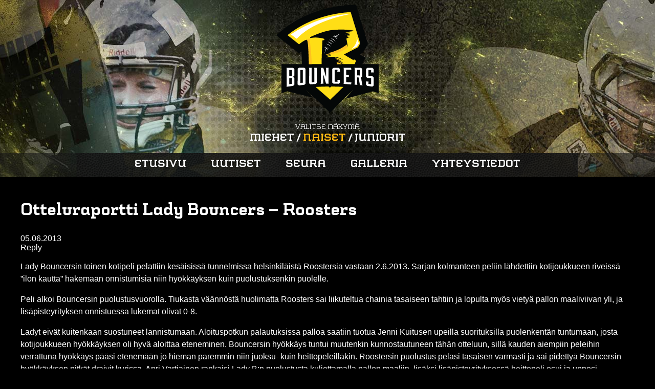

--- FILE ---
content_type: text/html; charset=UTF-8
request_url: http://www.bouncers.fi/tag/roosters/
body_size: 27303
content:
<!DOCTYPE html>
<!--[if IE 6]>
<html id="ie6" lang="fi">
<![endif]-->
<!--[if IE 7]>
<html id="ie7" lang="fi">
<![endif]-->
<!--[if IE 8]>
<html id="ie8" lang="fi">
<![endif]-->
<!--[if !(IE 6) | !(IE 7) | !(IE 8)  ]><!-->
<html lang="fi">
<!--<![endif]-->
<head>
<meta charset="UTF-8" />
<meta name="viewport" content="width=1024" />
<title>Roosters | Bouncers</title>
<link rel="stylesheet" type="text/css" media="all" href="http://www.bouncers.fi/wp-content/themes/bouncers/css/normalize.css" />
<link rel="stylesheet" type="text/css" media="all" href="http://www.bouncers.fi/wp-content/themes/bouncers/css/fonts.css" />
<link rel="stylesheet" type="text/css" media="all" href="http://www.bouncers.fi/wp-content/themes/bouncers/style.css" />
<link rel="pingback" href="http://www.bouncers.fi/xmlrpc.php" />
<!--[if lt IE 9]>
<script src="http://html5shim.googlecode.com/svn/trunk/html5.js" type="text/javascript"></script>
<![endif]-->
<style type="text/css">			.heateorSssInstagramBackground{background:radial-gradient(circle at 30% 107%,#fdf497 0,#fdf497 5%,#fd5949 45%,#d6249f 60%,#285aeb 90%)}
											.heateor_sss_horizontal_sharing .heateorSssSharing,.heateor_sss_standard_follow_icons_container .heateorSssSharing{
							color: #fff;
						border-width: 0px;
			border-style: solid;
			border-color: transparent;
		}
				.heateor_sss_horizontal_sharing .heateorSssTCBackground{
			color:#666;
		}
				.heateor_sss_horizontal_sharing .heateorSssSharing:hover,.heateor_sss_standard_follow_icons_container .heateorSssSharing:hover{
						border-color: transparent;
		}
		.heateor_sss_vertical_sharing .heateorSssSharing,.heateor_sss_floating_follow_icons_container .heateorSssSharing{
							color: #fff;
						border-width: 0px;
			border-style: solid;
			border-color: transparent;
		}
				.heateor_sss_vertical_sharing .heateorSssTCBackground{
			color:#666;
		}
				.heateor_sss_vertical_sharing .heateorSssSharing:hover,.heateor_sss_floating_follow_icons_container .heateorSssSharing:hover{
						border-color: transparent;
		}
		
		@media screen and (max-width:783px) {.heateor_sss_vertical_sharing{display:none!important}}@media screen and (max-width:783px) {.heateor_sss_floating_follow_icons_container{display:none!important}}</style><meta name='robots' content='max-image-preview:large' />
<link rel='dns-prefetch' href='//ajax.googleapis.com' />
<link rel='dns-prefetch' href='//s.w.org' />
<link rel="alternate" type="application/rss+xml" title="Bouncers &raquo; Roosters avainsanan RSS-syöte" href="http://www.bouncers.fi/tag/roosters/feed/" />
		<script type="text/javascript">
			window._wpemojiSettings = {"baseUrl":"https:\/\/s.w.org\/images\/core\/emoji\/13.0.1\/72x72\/","ext":".png","svgUrl":"https:\/\/s.w.org\/images\/core\/emoji\/13.0.1\/svg\/","svgExt":".svg","source":{"concatemoji":"http:\/\/www.bouncers.fi\/wp-includes\/js\/wp-emoji-release.min.js?ver=5.7.14"}};
			!function(e,a,t){var n,r,o,i=a.createElement("canvas"),p=i.getContext&&i.getContext("2d");function s(e,t){var a=String.fromCharCode;p.clearRect(0,0,i.width,i.height),p.fillText(a.apply(this,e),0,0);e=i.toDataURL();return p.clearRect(0,0,i.width,i.height),p.fillText(a.apply(this,t),0,0),e===i.toDataURL()}function c(e){var t=a.createElement("script");t.src=e,t.defer=t.type="text/javascript",a.getElementsByTagName("head")[0].appendChild(t)}for(o=Array("flag","emoji"),t.supports={everything:!0,everythingExceptFlag:!0},r=0;r<o.length;r++)t.supports[o[r]]=function(e){if(!p||!p.fillText)return!1;switch(p.textBaseline="top",p.font="600 32px Arial",e){case"flag":return s([127987,65039,8205,9895,65039],[127987,65039,8203,9895,65039])?!1:!s([55356,56826,55356,56819],[55356,56826,8203,55356,56819])&&!s([55356,57332,56128,56423,56128,56418,56128,56421,56128,56430,56128,56423,56128,56447],[55356,57332,8203,56128,56423,8203,56128,56418,8203,56128,56421,8203,56128,56430,8203,56128,56423,8203,56128,56447]);case"emoji":return!s([55357,56424,8205,55356,57212],[55357,56424,8203,55356,57212])}return!1}(o[r]),t.supports.everything=t.supports.everything&&t.supports[o[r]],"flag"!==o[r]&&(t.supports.everythingExceptFlag=t.supports.everythingExceptFlag&&t.supports[o[r]]);t.supports.everythingExceptFlag=t.supports.everythingExceptFlag&&!t.supports.flag,t.DOMReady=!1,t.readyCallback=function(){t.DOMReady=!0},t.supports.everything||(n=function(){t.readyCallback()},a.addEventListener?(a.addEventListener("DOMContentLoaded",n,!1),e.addEventListener("load",n,!1)):(e.attachEvent("onload",n),a.attachEvent("onreadystatechange",function(){"complete"===a.readyState&&t.readyCallback()})),(n=t.source||{}).concatemoji?c(n.concatemoji):n.wpemoji&&n.twemoji&&(c(n.twemoji),c(n.wpemoji)))}(window,document,window._wpemojiSettings);
		</script>
		<style type="text/css">
img.wp-smiley,
img.emoji {
	display: inline !important;
	border: none !important;
	box-shadow: none !important;
	height: 1em !important;
	width: 1em !important;
	margin: 0 .07em !important;
	vertical-align: -0.1em !important;
	background: none !important;
	padding: 0 !important;
}
</style>
	<link rel='stylesheet' id='wp-block-library-css'  href='http://www.bouncers.fi/wp-includes/css/dist/block-library/style.min.css?ver=1.0' type='text/css' media='all' />
<link rel='stylesheet' id='foogallery-core-css'  href='http://www.bouncers.fi/wp-content/plugins/foogallery/extensions/default-templates/shared/css/foogallery.min.css?ver=1.0' type='text/css' media='all' />
<link rel='stylesheet' id='foobox-free-min-css'  href='http://www.bouncers.fi/wp-content/plugins/foobox-image-lightbox/free/css/foobox.free.min.css?ver=1.0' type='text/css' media='all' />
<link rel='stylesheet' id='heateor_sss_frontend_css-css'  href='http://www.bouncers.fi/wp-content/plugins/sassy-social-share/public/css/sassy-social-share-public.css?ver=1.0' type='text/css' media='all' />
<link rel='stylesheet' id='heateor_sss_sharing_default_svg-css'  href='http://www.bouncers.fi/wp-content/plugins/sassy-social-share/admin/css/sassy-social-share-svg.css?ver=1.0' type='text/css' media='all' />
<script type='text/javascript' src='https://ajax.googleapis.com/ajax/libs/jquery/1.7.1/jquery.min.js?ver=5.7.14' id='jquery-js'></script>
<script type='text/javascript' id='foobox-free-min-js-before'>
/* Run FooBox FREE (v2.7.16) */
var FOOBOX = window.FOOBOX = {
	ready: true,
	disableOthers: false,
	o: {wordpress: { enabled: true }, countMessage:'image %index of %total', excludes:'.fbx-link,.nofoobox,.nolightbox,a[href*="pinterest.com/pin/create/button/"]', affiliate : { enabled: false }},
	selectors: [
		".foogallery-container.foogallery-lightbox-foobox", ".foogallery-container.foogallery-lightbox-foobox-free", ".gallery", ".wp-block-gallery", ".wp-caption", ".wp-block-image", "a:has(img[class*=wp-image-])", ".post a:has(img[class*=wp-image-])", ".foobox"
	],
	pre: function( $ ){
		// Custom JavaScript (Pre)
		
	},
	post: function( $ ){
		// Custom JavaScript (Post)
		
		// Custom Captions Code
		
	},
	custom: function( $ ){
		// Custom Extra JS
		
	}
};
</script>
<script type='text/javascript' src='http://www.bouncers.fi/wp-content/plugins/foobox-image-lightbox/free/js/foobox.free.min.js?ver=2.7.16' id='foobox-free-min-js'></script>
<link rel="https://api.w.org/" href="http://www.bouncers.fi/wp-json/" /><link rel="alternate" type="application/json" href="http://www.bouncers.fi/wp-json/wp/v2/tags/20" /><link rel="EditURI" type="application/rsd+xml" title="RSD" href="http://www.bouncers.fi/xmlrpc.php?rsd" />
<link rel="wlwmanifest" type="application/wlwmanifest+xml" href="http://www.bouncers.fi/wp-includes/wlwmanifest.xml" /> 
<meta name="generator" content="WordPress 5.7.14" />

  <script type="text/javascript" src="http://www.bouncers.fi/wp-content/themes/bouncers/js/jquery.cycle2.min.js"></script>
  <script type="text/javascript" src="http://www.bouncers.fi/wp-content/themes/bouncers/js/jquery.cycle2.carousel.min.js"></script>

</head>

<body  class="naiset-page">
<div id="fb-root"></div>
<script>(function(d, s, id) {
  var js, fjs = d.getElementsByTagName(s)[0];
  if (d.getElementById(id)) return;
  js = d.createElement(s); js.id = id;
  js.src = "//connect.facebook.net/fi_FI/all.js#xfbml=1&appId=136439006519333";
  fjs.parentNode.insertBefore(js, fjs);
}(document, 'script', 'facebook-jssdk'));</script>
<header class="main-header">
  <div class="wrapper">
    <div class="select-logo">
            <a href="http://www.bouncers.fi/"><img src="http://www.bouncers.fi/wp-content/themes/bouncers/images/bouncers_logo.png" alt="Bouncers" title="Bouncers" /></a>
    </div>
    <div class="select-side">
        <p>Valitse näkymä</p>
        <a class="miehet-valinta" href="http://www.bouncers.fi/miehet/">Miehet</a> / <a class="naiset-valinta" href="http://www.bouncers.fi/naiset/">Naiset</a> / <a class="juniorit-valinta" href="http://www.bouncers.fi/juniorit/">Juniorit</a>
              </div>
  </div>
  <nav class="primary">
    <ul id="menu-main" class="menu"><li id="menu-item-267" class="first-menu-item menu-item menu-item-type-post_type menu-item-object-page menu-item-home menu-item-267"><a href="http://www.bouncers.fi/">Etusivu</a></li>
<li id="menu-item-266" class="menu-item menu-item-type-post_type menu-item-object-page menu-item-266"><a href="http://www.bouncers.fi/uutiset/">Uutiset</a></li>
<li id="menu-item-265" class="menu-item menu-item-type-post_type menu-item-object-page menu-item-265"><a href="http://www.bouncers.fi/seura/">Seura</a></li>
<li id="menu-item-264" class="menu-item menu-item-type-post_type menu-item-object-page menu-item-264"><a href="http://www.bouncers.fi/galleria/">Galleria</a></li>
<li id="menu-item-307" class="last-menu-item menu-item menu-item-type-post_type menu-item-object-page menu-item-307"><a href="http://www.bouncers.fi/yhteystiedot/">Yhteystiedot</a></li>
</ul>  </nav>
</header><div class="content cf">
															<article id="post-658" class="post-658 post type-post status-publish format-standard has-post-thumbnail hentry category-naiset-2 category-uutiset tag-lady-bouncers tag-roosters tag-sm-sarja">
		<header class="entry-header">
						<h1 class="entry-title"><a href="http://www.bouncers.fi/2013/06/otteluraportti-lady-bouncers-roosters/" title="Permalink to Otteluraportti Lady Bouncers &#8211; Roosters" rel="bookmark">Otteluraportti Lady Bouncers &#8211; Roosters</a></h1>
			
						<div class="entry-meta">
				05.06.2013			</div><!-- .entry-meta -->
			
						<div class="comments-link">
				<a href="http://www.bouncers.fi/2013/06/otteluraportti-lady-bouncers-roosters/#respond"><span class="leave-reply">Reply</span></a>			</div>
					</header><!-- .entry-header -->

				<div class="entry-content">
			<p>Lady Bouncersin toinen kotipeli pelattiin kesäisissä tunnelmissa helsinkiläistä Roostersia vastaan 2.6.2013. Sarjan kolmanteen peliin lähdettiin kotijoukkueen riveissä ”ilon kautta” hakemaan onnistumisia niin hyökkäyksen kuin puolustuksenkin puolelle.</p>
<p>Peli alkoi Bouncersin puolustusvuorolla. Tiukasta väännöstä huolimatta Roosters sai liikuteltua chainia tasaiseen tahtiin ja lopulta myös vietyä pallon maaliviivan yli, ja lisäpisteyrityksen onnistuessa lukemat olivat 0-8.</p>
<p>Ladyt eivät kuitenkaan suostuneet lannistumaan. Aloituspotkun palautuksissa palloa saatiin tuotua Jenni Kuitusen upeilla suorituksilla puolenkentän tuntumaan, josta kotijoukkueen hyökkäyksen oli hyvä aloittaa eteneminen. Bouncersin hyökkäys tuntui muutenkin kunnostautuneen tähän otteluun, sillä kauden aiempiin peleihin verrattuna hyökkäys pääsi etenemään jo hieman paremmin niin juoksu- kuin heittopeleilläkin. Roostersin puolustus pelasi tasaisen varmasti ja sai pidettyä Bouncersin hyökkäyksen pitkät draivit kurissa. Anri Vartiainen rankaisi Lady B:n puolustusta kuljettamalla pallon maaliin, lisäksi lisäpisteyrityksessä heittopeli osui ja upposi. Bouncersin hyökkäys ei ehtinyt kauaa kentällä rullata, kun Roostersin puolustus oli valppaana ja otti syötönkatkon. Hyökkäysvuoron muuttuminen Roostersille johti Iia Rantalan touchdowniin.</p>
<p>Lukemien ollessa Roostersille 0-22 sai Bouncers avattua kautensa maalisaldon. Pelinrakentaja Miia Liukkosen ja laitahyökkääjä Marleena Himasen heittopeliyhteistyöllä edettiin vastustajan maalialueelle asti, ja peli tasoittui lukemiin 6-22. Tästä Ladyt saivat uutta puhtia peliinsä, mutta rutinoitunut pitkän historian omaava Roosters pystyi laittamaan puolustuksessa kapuloita Bouncersin rattaisiin ja puolestaan hyökkäyksellään vietyä palloa niin heitto- kuin juoksupelienkin voimin kohti mikkeliläisten maalialuetta. Puoliajalle mentäessä tilanne olikin jo &#8221;lopullisen tuntuisesti&#8221; 6-42.</p>
<p>Hyvistä yrityksistä huolimatta Bouncers ei saanut vietyä palloa uudelleen maalirajan yli. Roosters eteni Anri Vartiaisen linjanläpijuoksulla ja Sini Virtasen heittopelillä kotijoukkueen puolustuksen läpi, ja peli päättyi lopulta lukemiin 6-56.</p>
<p>Häviöstä huolimatta pelinjälkeiset tunnelmat olivat innostuneet; saatiinhan pelissä tehtyä kauden ensimmäinen maali, ja Ladyjen peli joukkueena otti reippaita askeleita eteenpäin. Lady Bouncersin puolelta pelissä palkittiin onnistuneista suorituksista laitahyökkääjä Marleena Himanen sekä puolustuksen linjapelaaja Tiina Teinilä.</p>
<p>Lady Bouncersin päävalmentaja summaili ottelua illan hämyssä seuraavasti:</p>
<p>&#8221;Itse pelissä joukkueen ilme alkoi olla sitä mitä se oli viime kesänä  peleissä. Iloista tekemistä loppuun asti. Tuli hyviä onnistumisia kaikilla osa alueilla, mutta se ei vielä riittänyt kukistamaan varmaa, kovatasoista Roosters joukkuetta, joka rutinoidulla ja osaavalla pelillä vei selvästi pelin.</p>
<p>Saatiin uusia yrityksiä, puolustus pystyi pitämään ajottain mallikkaasti Roosters -hyökkäyksen pelejä aisoissa ja se että maaliton putki saatiin heittopelin päätteeksi katkaistua luovat uskoa tämän joukkueen tekemiseen. Hyvällä asenteella ja iloisella mielellä joukkue pyrki pelaamaan ja tämän se tekikin.&#8221;</p>
					</div><!-- .entry-content -->
		
		<footer class="entry-meta">
												<span class="cat-links">
				<span class="entry-utility-prep entry-utility-prep-cat-links">Posted in</span> <a href="http://www.bouncers.fi/category/naiset-2/" rel="category tag">Naiset</a>, <a href="http://www.bouncers.fi/category/uutiset/" rel="category tag">Uutiset</a>			</span>
									<span class="sep"> | </span>
							<span class="tag-links">
				<span class="entry-utility-prep entry-utility-prep-tag-links">Tagged</span> <a href="http://www.bouncers.fi/tag/lady-bouncers/" rel="tag">Lady Bouncers</a>, <a href="http://www.bouncers.fi/tag/roosters/" rel="tag">Roosters</a>, <a href="http://www.bouncers.fi/tag/sm-sarja/" rel="tag">SM-sarja</a>			</span>
						
									<span class="sep"> | </span>
						<span class="comments-link"><a href="http://www.bouncers.fi/2013/06/otteluraportti-lady-bouncers-roosters/#respond"><span class="leave-reply">Leave a reply</span></a></span>
			
					</footer><!-- #entry-meta -->
	</article><!-- #post-658 -->
										<article id="post-634" class="post-634 post type-post status-publish format-standard has-post-thumbnail hentry category-naiset-2 category-uutiset tag-lady-bouncers tag-otteluennakko tag-roosters">
		<header class="entry-header">
						<h1 class="entry-title"><a href="http://www.bouncers.fi/2013/05/lady-bouncers-roosters-2-6/" title="Permalink to Lady Bouncers &#8211; Roosters 2.6." rel="bookmark">Lady Bouncers &#8211; Roosters 2.6.</a></h1>
			
						<div class="entry-meta">
				30.05.2013			</div><!-- .entry-meta -->
			
						<div class="comments-link">
				<a href="http://www.bouncers.fi/2013/05/lady-bouncers-roosters-2-6/#respond"><span class="leave-reply">Reply</span></a>			</div>
					</header><!-- .entry-header -->

				<div class="entry-content">
			<p><b>Lady Bouncersin vieraaksi Roosters Helsingistä</b></p>
<p>Sunnuntaina 2.6.2013 klo 13 startataan Mikkelissä Urpolan tekonurmella Lady Bouncersin kauden toinen kotiottelu. Kotijoukkue pääsee emännöimään pitkän linjan amerikkalaisen jalkapallon joukkuetta, Helsingin Roostersia. Joukkueilla on myös yhteistä historiaa, sillä kun Mikkelissä lähdettiin starttaamaan amerikkalaista jalkapalloa naisille, tultiin Helsingin suunnalta auliisti sparrausavuksi.</p>
<p>Vastaan matkaava ”punakone” Roosters sijoittui viime kauden päätteeksi ensi kertaa joukkueen historiassa mitalien ulkopuolelle, neljänneksi. Vaikka Roostersin joukkueesta usea avainpelaaja onkin vaihtanut leirinsä tälle kaudelle Demonsin riveihin, ei mitalipeleissä vuodesta toiseen viihtynyttä ryhmää pidä sortua vähättelemään. Joukkue vilisee maajoukkuenimiä ja valmennuksesta ei kokemusta puutu. 22 pelaajan rosterista erityisesti takakentän pelaajia sekä laitahyökkääjiä nostettiin mukaan maajoukkueleiritykseen, joten Lady B:n puolustus pitänee sivusilmät valppaana ”laiturien” suhteen.</p>
<p>Mikkeliläisnaisille SM-sarjan avausottelut ovat tuoneet mukanaan tappioiden lisäksi myös muutamia loukkaantumisia, jotka ovat syöneet pelaajarivistön laajuutta. Nähtäväksi jää, kuinka moni pelaajista saadaan paikattua sunnuntaihin mennessä pelikuntoon. Joukkue piti Seinäjoen pelin päätteeksi pitkän keskusteluhetken, joka varmasti toimi mikkeliläisnaisille herätyksenä.</p>
<p>Viime kaudella joukkueiden keskinäisessä kohtaamisessa käytiin vähämaalinen ja tiukka vääntö, joka päättyi pisteiden matkatessa Roostersin mukana Helsinkiin numeroin 6-18 (6-12).</p>
<p>Kaikkiin Lady Bouncersin otteluihin on vapaa pääsy ja peliä selostamassa on ottelukuuluttaja, jotta myös lajiin perehtymättömän yleisön on helpompi seurata pelin kulkua. Joukkueen kuulumisia voi seurata uusilta www-sivuilta sekä Lady Bouncersin Facebook -sivuilta.</p>
<p><i>Naisten amerikkalaisen jalkapallon SM-sarjaa Mikkelissä<br />
</i><i>Sunnuntaina 2.6.2013 Urpolan tekonurmi<br />
</i><i>Klo 13.00 Lady Bouncers – Roosters [Helsinki]<br />
</i><i>Otteluun on vapaa pääsy</i></p>
					</div><!-- .entry-content -->
		
		<footer class="entry-meta">
												<span class="cat-links">
				<span class="entry-utility-prep entry-utility-prep-cat-links">Posted in</span> <a href="http://www.bouncers.fi/category/naiset-2/" rel="category tag">Naiset</a>, <a href="http://www.bouncers.fi/category/uutiset/" rel="category tag">Uutiset</a>			</span>
									<span class="sep"> | </span>
							<span class="tag-links">
				<span class="entry-utility-prep entry-utility-prep-tag-links">Tagged</span> <a href="http://www.bouncers.fi/tag/lady-bouncers/" rel="tag">Lady Bouncers</a>, <a href="http://www.bouncers.fi/tag/otteluennakko/" rel="tag">otteluennakko</a>, <a href="http://www.bouncers.fi/tag/roosters/" rel="tag">Roosters</a>			</span>
						
									<span class="sep"> | </span>
						<span class="comments-link"><a href="http://www.bouncers.fi/2013/05/lady-bouncers-roosters-2-6/#respond"><span class="leave-reply">Leave a reply</span></a></span>
			
					</footer><!-- #entry-meta -->
	</article><!-- #post-634 -->
								<div class="sidebar">
              <div class="block">
    <h2>Uutiset</h2>
      <ul>
                <li>
          <span class="pvm">13/11/2024</span><br />
          <h3><a href="http://www.bouncers.fi/2024/11/bouncers-kuulumisia-syyskokouksesta/">Bouncers kuulumisia syyskokouksesta</h3>
          <p><a href="http://www.bouncers.fi/2024/11/bouncers-kuulumisia-syyskokouksesta/">Mikkeli Bouncersin syyskokous pidettiin 4.11.2024 hyvissä tunnelmissa. Kausi 2024 saatiin...</a></p>
        </li>
              <li>
          <span class="pvm">22/12/2022</span><br />
          <h3><a href="http://www.bouncers.fi/2022/12/lady-bouncers-tilannepaivitys/">Lady Bouncers tilannepäivitys</h3>
          <p><a href="http://www.bouncers.fi/2022/12/lady-bouncers-tilannepaivitys/">Bouncers naisten joukkueen matka vaahteraliigassa on tullut päätökseen, mutta seura...</a></p>
        </li>
              <li>
          <span class="pvm">15/06/2022</span><br />
          <h3><a href="http://www.bouncers.fi/2022/06/edellisen-kauden-mestari-trojans-jatti-kotijoukkue-bouncersin-nollille/">Edellisen kauden mestari Trojans jätti kotijoukkue Bouncersin nollille</h3>
          <p><a href="http://www.bouncers.fi/2022/06/edellisen-kauden-mestari-trojans-jatti-kotijoukkue-bouncersin-nollille/">Kotijoukkue Mikkeli Bouncersin emännöimä naisten amerikkalaisen jalkapallon Vaahteraliigan runkosarjan kamppailu viime kauden voittajajoukkue Turku Trojansia vastaan päättyi Bouncersin 0 - 29 (0 - 13) tappioon. </a></p>
        </li>
            </ul>
    </div>
    		
		</div><!--/#sidebar--></div><!--/.content-->
<div class="gallery-latest cf">
  <div class="wrapper">
    <div class="title">
      <h3><span>Bouncers</span><br />Galleria</h3>
      <p><a href="    http://www.bouncers.fi/galleria/
    ">Katso kaikki</a></p>
    </div>
        <div class="foogallery foogallery-container foogallery-default foogallery-lightbox-foobox fg-gutter-10 fg-center fg-default fg-light fg-loading-partial fg-loaded-fade-in fg-caption-hover fg-hover-fade fg-hover-zoom fg-ready" id="foogallery-gallery-3441" data-foogallery="{&quot;item&quot;:{&quot;showCaptionTitle&quot;:true,&quot;showCaptionDescription&quot;:true},&quot;lazy&quot;:true}" >
	<div class="fg-item fg-idle fg-type-image"><figure class="fg-item-inner"><a href="http://www.bouncers.fi/wp-content/uploads/2020/09/20200906-DSC_0074.jpg" data-caption-title="Kuvaaja: Oskari Mäkisarka" data-attachment-id="3385" class="fg-thumb"><span class="fg-image-wrap"><img title="Kuvaaja: Oskari Mäkisarka" width="150" height="150" data-src-fg="http://www.bouncers.fi/wp-content/uploads/cache/2020/09/20200906-DSC_0074/3263077987.jpg" src="data:image/svg+xml,%3Csvg%20xmlns=%22http://www.w3.org/2000/svg%22%20viewBox=%220%200%20150%20150%22%3E%3C/svg%3E" class="fg-image" /></span><span class="fg-image-overlay"></span></a><figcaption class="fg-caption"><div class="fg-caption-inner"><div class="fg-caption-title">Kuvaaja: Oskari Mäkisarka</div></div></figcaption></figure><div class="fg-loader"></div></div><div class="fg-item fg-idle fg-type-image"><figure class="fg-item-inner"><a href="http://www.bouncers.fi/wp-content/uploads/2020/09/20200906-DSC_9980.jpg" data-caption-title="Kuvaaja: Oskari Mäkisarka" data-attachment-id="3384" class="fg-thumb"><span class="fg-image-wrap"><img title="Kuvaaja: Oskari Mäkisarka" width="150" height="150" data-src-fg="http://www.bouncers.fi/wp-content/uploads/cache/2020/09/20200906-DSC_9980/190151934.jpg" src="data:image/svg+xml,%3Csvg%20xmlns=%22http://www.w3.org/2000/svg%22%20viewBox=%220%200%20150%20150%22%3E%3C/svg%3E" class="fg-image" /></span><span class="fg-image-overlay"></span></a><figcaption class="fg-caption"><div class="fg-caption-inner"><div class="fg-caption-title">Kuvaaja: Oskari Mäkisarka</div></div></figcaption></figure><div class="fg-loader"></div></div><div class="fg-item fg-idle fg-type-image"><figure class="fg-item-inner"><a href="http://www.bouncers.fi/wp-content/uploads/2020/09/20200906-DSC_9929.jpg" data-attachment-id="3383" class="fg-thumb"><span class="fg-image-wrap"><img width="150" height="150" data-src-fg="http://www.bouncers.fi/wp-content/uploads/cache/2020/09/20200906-DSC_9929/3920915876.jpg" src="data:image/svg+xml,%3Csvg%20xmlns=%22http://www.w3.org/2000/svg%22%20viewBox=%220%200%20150%20150%22%3E%3C/svg%3E" class="fg-image" /></span><span class="fg-image-overlay"></span></a><figcaption class="fg-caption"><div class="fg-caption-inner"></div></figcaption></figure><div class="fg-loader"></div></div><div class="fg-item fg-idle fg-type-image"><figure class="fg-item-inner"><a href="http://www.bouncers.fi/wp-content/uploads/2020/09/finaali2020.jpg" data-attachment-id="3381" class="fg-thumb"><span class="fg-image-wrap"><img width="150" height="150" data-src-fg="http://www.bouncers.fi/wp-content/uploads/cache/2020/09/finaali2020/1535889590.jpg" src="data:image/svg+xml,%3Csvg%20xmlns=%22http://www.w3.org/2000/svg%22%20viewBox=%220%200%20150%20150%22%3E%3C/svg%3E" class="fg-image" /></span><span class="fg-image-overlay"></span></a><figcaption class="fg-caption"><div class="fg-caption-inner"></div></figcaption></figure><div class="fg-loader"></div></div></div>
  </div>
</div><!-- /.gallery-latest -->
<hr />
<footer class="bottom">
    <!-- FACEBOOK LIKES -->
    <div class="facebook-likes">
        <p>
            <fb:fan css="http://www.bouncers.fi/wp-content/themes/bouncers/css/facebook.css?v20130226" profile_id="345148065568518" data-colorscheme="dark" stream="false" show_header="false" connections="17" width="990" height="190"></fb:fan>
        </p>
    </div>
    <!-- /FB -->
    <ul class="sponsors cf">
            <li class="haaja"><a href="http://haaja.com" target="_blank">Haaja</a></li>
      <li class="kotikorven_puutarha"><a href="#">Kotikorven puutarha</a></li>
      <li class="arlaine"><a href="#">Arlaine</a></li>
      <li class="kellari"><a href="#">Kellari</a></li>
          </ul>
    <p>
      <span>BOUNCERS</span> Kaikki oikeudet pidätetään 2025 // Design ja toteutus: <a href="http://haaja.com" target="_blank">HAAJA</a>
    </p>
</footer>
  <script type='text/javascript' id='heateor_sss_sharing_js-js-before'>
function heateorSssLoadEvent(e) {var t=window.onload;if (typeof window.onload!="function") {window.onload=e}else{window.onload=function() {t();e()}}};	var heateorSssSharingAjaxUrl = 'http://www.bouncers.fi/wp-admin/admin-ajax.php', heateorSssCloseIconPath = 'http://www.bouncers.fi/wp-content/plugins/sassy-social-share/public/../images/close.png', heateorSssPluginIconPath = 'http://www.bouncers.fi/wp-content/plugins/sassy-social-share/public/../images/logo.png', heateorSssHorizontalSharingCountEnable = 0, heateorSssVerticalSharingCountEnable = 0, heateorSssSharingOffset = -10; var heateorSssMobileStickySharingEnabled = 0;var heateorSssCopyLinkMessage = "Link copied.";var heateorSssUrlCountFetched = [], heateorSssSharesText = 'Shares', heateorSssShareText = 'Share';function heateorSssPopup(e) {window.open(e,"popUpWindow","height=400,width=600,left=400,top=100,resizable,scrollbars,toolbar=0,personalbar=0,menubar=no,location=no,directories=no,status")};var heateorSssWhatsappShareAPI = "web";
</script>
<script type='text/javascript' src='http://www.bouncers.fi/wp-content/plugins/sassy-social-share/public/js/sassy-social-share-public.js?ver=3.3.20' id='heateor_sss_sharing_js-js'></script>
<script type='text/javascript' src='http://www.bouncers.fi/wp-includes/js/wp-embed.min.js?ver=5.7.14' id='wp-embed-js'></script>
<script type='text/javascript' id='foogallery-core-js-before'>
var FooGallery_il8n = [];
</script>
<script type='text/javascript' src='http://www.bouncers.fi/wp-content/plugins/foogallery/extensions/default-templates/shared/js/foogallery.min.js?ver=2.0.24' id='foogallery-core-js'></script>
<div style="display: none;">
  <div id="sinustako-jenkkifutaaja" class="jenkkifutaaja-box">
    <h1>Sinustako jenkkifutaaja?</h1>
<p>Yhteydenottolomake tähän</p>
  </div>
</div>
  <script>
      $(document).ready(function(){
        $(".inline").colorbox({inline:true, width:"50%"});
      });
    </script>
</body>
</html>

--- FILE ---
content_type: text/css
request_url: http://www.bouncers.fi/wp-content/themes/bouncers/css/fonts.css
body_size: 1216
content:
@font-face {
    font-family: 'SchwagerRegular';
    src: url('../fonts/latinotype_schwager.eot');
    src: url('../fonts/latinotype_schwager.eot') format('embedded-opentype'),
         url('../fonts/latinotype_schwager.woff') format('woff'),
         url('../fonts/latinotype_schwager.ttf') format('truetype'),
         url('../fonts/latinotype_schwager.svg#SchwagerRegular') format('svg');
}
@font-face {
    font-family: 'SchwagerBlack';
    src: url('../fonts/latinotype_schwagerblack.eot');
    src: url('../fonts/latinotype_schwagerblack.eot') format('embedded-opentype'),
         url('../fonts/latinotype_schwagerblack.woff') format('woff'),
         url('../fonts/latinotype_schwagerblack.ttf') format('truetype'),
         url('../fonts/latinotype_schwagerblack.svg#SchwagerBlack') format('svg');
}
@font-face {
    font-family: 'SchwagerBold';
    src: url('../fonts/latinotype_schwagerbold.eot');
    src: url('../fonts/latinotype_schwagerbold.eot') format('embedded-opentype'),
         url('../fonts/latinotype_schwagerbold.woff') format('woff'),
         url('../fonts/latinotype_schwagerbold.ttf') format('truetype'),
         url('../fonts/latinotype_schwagerbold.svg#SchwagerBold') format('svg');
}

--- FILE ---
content_type: text/css
request_url: http://www.bouncers.fi/wp-content/themes/bouncers/style.css
body_size: 16830
content:
/*
Theme Name: Bouncers
Author: Haaja
Author URI: http://haaja.com/
Description: WP-teema.
Version: 1.0
*/
* {
  -webkit-box-sizing: border-box; /* Safari/Chrome, other WebKit */
  -moz-box-sizing: border-box;    /* Firefox, other Gecko */
  box-sizing: border-box;         /* Opera/IE 8+ */
}
/************************
	$HEADER
	$MAIN
	$FOOTER
	$WP-ALIGN
	$CLEARFIX
************************/
body {
	background:#000;
	font-size:16px;
	font-family: Georgia,Arial,Helvetica;
  color: #fff;
}
header, nav, aside, section, article, footer {display:block;}
h1,h2,h3,h4,h5 {
  font-family: 'SchwagerBlack';
  font-weight: normal;
}
.wrapper {
	width:980px;
	margin:0 auto;
  position: relative;
}
a {
  color: #fff;
  text-decoration: none;
}
p {
  line-height: 1.5;
}
hr {
  margin: 0;
  padding: 0;
  border: none;
  background: url('images/hr.jpg') repeat-x top center;
  height: 8px;
}
/*
	$Header
*/
.main-header {
  background: url('images/headerBg.jpg') no-repeat top center;
  overflow: hidden;
  text-align: center;
  height: 346px;
  position: relative;
}
.miehet-page .main-header {
  background: url('images/headerBg_miehet.jpg') no-repeat top center;
}
.naiset-page .main-header {
  background: url('images/headerBg_naiset.jpg') no-repeat top center;
}
.main-header p {
  margin: 0;
  padding: 15px 0 0;
  font-size: 13px;
  font-family: 'SchwagerRegular',Arial,Helvetica;
}
.main-header .wrapper {
  height: 346px;
}
.main-header a {
  color: #fff;
}
.main-header a:hover {
  color: #fdb813;
}
.main-header .select-logo {
  margin-top: 10px;
}
.main-header .select-side {
  text-transform: uppercase;
  margin-bottom: 30px;
  font-family: 'SchwagerBlack';
  font-size: 20px;
}
.select-side a {
  text-shadow: 0 0 3px rgba(0,0,0, .75);
}
.main-header ul {
  list-style: none;
  margin: 0;
  padding: 0;
}
.main-header .media {
  position: absolute;
  top: 10px;
  right: 0;
  width: 400px;
  text-align: right;
}
.main-header .media li {
  display: inline-block;
  text-transform: uppercase;
  font-family: 'SchwagerRegular',Arial,Helvetica;
  font-size: 13px;
}
.main-header .media a {
  font-family: 'SchwagerRegular',Arial,Helvetica;
  font-size: 13px;
}
.main-header .media li img {
  position: relative;
  top: 6px;
  margin-right: 10px;
}
.primary {
  background: url('images/navBg.png') no-repeat top center;
  position: absolute;
  bottom: 0;
  left: -1px;
  right: 0;
  height: 47px;
  padding-top: 10px;
}
.primary a {
  font-family: 'SchwagerBlack';
  text-transform: uppercase;
  font-size: 20px;
  text-shadow: 0 0 3px rgba(0,0,0, .75);
}
.primary ul li {
  display: inline-block;
  margin: 0 22px;
}
.primary .active a, .miehet-page .select-side .miehet-valinta, .naiset-page .select-side .naiset-valinta, .juniorit-page .select-side .juniorit-valinta {
  color: #fdb813;
}
.sub-nav {
  background: url('images/subNav.jpg') no-repeat top left;
  overflow: hidden;
  height: 34px;
}
.sub-nav .title {
  float: left;
  width: 235px;
}
.sub-nav .title a {
  color: #e6c123;
}
.sub-nav p {
  margin: 1px 0 0 20px;
  text-transform: uppercase;
  color: #e6c123;
  font-size: 20px;
  font-family: 'SchwagerBlack',Arial,Helvetica;
  text-shadow: 0 0 3px rgba(0,0,0, .75);
}
.sub-nav ul {
  margin: 6px 0 0 20px;
  padding: 0;
  list-style: none;
  float: left;
}
.sub-nav ul li {
  display: inline-block;
  margin: 0 20px 0 0;
}
.sub-nav ul li a {
  color: #000;
  font-family: 'SchwagerBlack',Arial,Helvetica;
  font-size: 17px;
}
.current-menu-item a {
  color: #fdb813;
}
.sub-nav .current_page_item a {
  text-decoration: underline;
}
/*
	$Main
*/
.news-section {
  background: url('images/section1Bg.jpg') no-repeat top center;
}
.content-wrap {
  background: #000 url('images/contentBg.jpg') no-repeat top center;
}
.featured {
  position: relative;
  width: 622px;
  height: 391px;
  float: left;
  overflow: hidden;
}
.naiset-page .featured, .miehet-page .featured {
  height: 357px;
}
.featured img {
  position: absolute;
  top: 0;
  left: 0;
  z-index: 1;
}
.featured .kuvaaja, .article-img .kuvaaja {
  position: absolute;
  top: 15px;
  left: 15px;
  z-index: 5;
  color: #888;
  font-size: 12px;
  color: rgba(255,255,255, .4);
}
.featured .caption {
  position: absolute;
  bottom: 0;
  left: 0;
  right: 0;
  background: url('images/captionBg.png');
  z-index: 10;
  padding: 0 25px 25px;
}
.caption a {
  color: #fff;
}
.caption h1 {
  text-transform: uppercase;
  margin-bottom: 5px;
  line-height: 1;
  font-size: 48px;
}
.caption p {
  margin-top: 0;
  font-size: 14px;
  font-family: Georgia,Arial,Helvetica;
}
.caption p span {
  color: #fdb813;
}
.news {
  padding: 30px 15px 0 20px;
  width: 358px;
  float: left;
}
.naiset-page .news, .miehet-page .news {
  padding: 20px 15px 0 20px;
}
.news h2 {
  margin: 0 0 5px;
  text-transform: uppercase;
  color: #e9c324;
  font-size: 64px;
}
.news a {
  color: #fff;
}
.news a span {
  color: #fdb813;
}
.news ul {
  margin: 0;
  padding: 0;
  list-style: none;
}
.news ul li, .sidebar li {
  margin-bottom: 10px;
}
.news ul h3, .sidebar h3 {
  margin: 0;
  text-transform: uppercase;
  font-size: 14px;
}
.news ul h3 a, .sidebar h3 a {
  color: #e9c324;
}
.news ul p, .sidebar p {
  margin: 0;
  font-size: 12px;
  font-family: Georgia,Arial,Helvetica;
}
.news .pvm, .sidebar .pvm, .pvm {
  font-family: 'SchwagerBlack',Arial,Helvetica;
  font-size: 13px;
}
.gallery-latest {
  background: url('images/galleryBg.jpg') no-repeat top center;
  text-transform: uppercase;
  height: 162px;
  padding: 26px 0;
  overflow: hidden;
}
.gallery-latest .title {
  float: left;
  width: 220px;
}
.gallery-latest h3 {
  margin: 0;
  color: #000;
  font-size: 40px;
  line-height: 1;
}
.gallery-latest h3 span {
  font-size: 20px;
}
.gallery-latest p {
  margin-left: 50px;
  margin-top: 0;
}
.gallery-latest p a {
  color: #fff;
  text-shadow: 1px 1px 1px rgba(0,0,0, .5);
  font-size: 20px;
  font-family: 'SchwagerBlack', Arial, Helvetica;
}
.latest-gallery-images {
  list-style:none;
  margin: 0;
  padding: 0;
}
.latest-gallery-images li {
  display: inline-block;
  margin: 0 2px;
}
.fixtures {
  background: url('images/section2Bg.jpg') no-repeat top center;
  padding-bottom: 25px;
  overflow: hidden;
}
.fixtures h2, .joukkue h2 {
  margin-top: 15px;
  margin-left: 50px;
  margin-bottom: 5px;
  text-transform: uppercase;
  font-size: 32px;
  text-shadow: 2px 2px 1px rgba(0,0,0, .51);
}
.fixtures h2 a {
  color: #fff;
}
.fixtures .miehet, .fixtures .naiset, .fixtures .sarjataulukko {
  float: left;
  width: 50%;
  text-transform: uppercase;
}
.sarjataulukko .addthis_toolbox {
  display: none;
}
.fixtures ul {
  margin: 0;
  padding: 0;
  list-style: none;
}
.fixtures ul p {
  margin: 0;
}
.sarjataulukko {
  padding-left: 2px;
}
.fixtures ul li, .fixtures .all-fixtures, .sarjataulukko li {
  background: url('images/lightBg.png');
}
.fixtures ul li.odd, .sarjataulukko .odd {
  background: url('images/darkBg.png');
}
.fixtures ul li, .sarjataulukko li {
  margin-bottom: 2px;
  padding: 5px 50px;
  font-size: 13px;
  height: 48px;
}
.fixtures ul li span {
  color: #fdb813;
}
.fixtures .all-fixtures p {
  padding: 5px 0;
  margin: 0 0 0 50px;
  text-transform: uppercase;
  font-size: 22px;
}
.all-fixtures p a, .sarjataulukko a, .naiset a, .sarjataulukko strong, .miehet a {
  color: #fdb813;
}
.all-fixtures p span, .sarjataulukko .katso-tilastot span, .naiset .fixtures-more span, .miehet .fixtures-more span {
  color: #fff;
  position: relative;
  top: -2px;
}
.fixtures .sarjataulukko .katso-tilastot, .naiset .fixtures-more, .miehet .fixtures-more {
  font-family: 'SchwagerRegular',Arial,Helvetica;
  font-size: 22px;
}
.fixtures .sarjataulukko .katso-tilastot {
  padding-top: 5px;
}
.sarjataulukko .pisteet {
  color: #fff;
  float: right;
}
.fixtures .sarjataulukko li {
  padding-top: 10px;
  font-size: 22px;
  font-family: 'SchwagerBlack',Arial,Helvetica;
}
.joukkue-section {
  background: url('images/joukkueBg.jpg') no-repeat top center;
  overflow: hidden;
}
.joukkue-section h2 {
  margin-top: 30px;
}
.joukkue-section ul {
  margin: 0 0 30px 70px;
  padding: 0;
  list-style: none;
}
.joukkue-section ul li, .joukkue-listaus li {
  display: inline-block;
  width: 200px;
  vertical-align: top;
  height: 400px;
  margin: 0 3px;
  background: url('images/playerBg.png');
}
.joukkue-section ul li .pelaaja-info, .joukkue-listaus .pelaaja-info {
  padding: 15px;
}
.pelaaja-info h3, .pelaaja-info p {
  margin: 0;
  white-space: normal;
}
.pelaaja-info h3 {
  text-transform: uppercase;
  font-size: 14px;
}
.pelaaja-info .numero, .player-info .numero {
  font-size: 32px;
  font-family: 'SchwagerBlack',Arial,Helvetica;
  line-height: 1;
}
.player-pager {
  position: absolute;
  top: 40%;
  width: 100%;
}
.player-pager #prev {
  position: absolute;
  left: 25px;
}
.player-pager #next {
  position: absolute;
  right: 35px;
}
.joukkue-listaus {
  list-style: none;
  margin: 0;
  padding: 0;
}
.sinustako {
  background: url('images/yellowBg.jpg') no-repeat top center;
  height: 85px;
  overflow: hidden;
}
.sinustako h3 {
  font-size: 36px;
  margin: 0 0 0 90px;
  line-height: 85px;
  font-family: 'SchwagerRegular',Arial,Helvetica;
}
.sinustako .alignright {
  margin: 0 20px 0 0;
}
.sinustako a {
  color: #000;
  text-transform: uppercase;
}
.sinustako span {
  font-family: 'SchwagerBlack',Arial,Helvetica;
}
.content {
  padding: 20px 40px;
}
.full-width {
  padding: 20px;
}
.news-page .page-content {
  padding-right: 0;
}
.page img {
max-width: 100%;
height: auto;
}
.news-page .miehet, .news-page .naiset {
  float: left;
  width: 337px;
}
.news-page .content ul {
  list-style: none;
  margin: 0 0 15px;
  padding: 0;
}
.news-list {
  list-style: none;
  margin: 0;
  padding: 0 0 25px;
}
.page-content .news-list li {
  padding: 25px 0;
  background: #111;
}
.news-page li.odd {
  /* background: url('images/darkBg.png'); */
}
.news-page .miehet ul li, .news-page .naiset ul li {
  width: 300px;
  margin-bottom: 30px;
}
.news-list h3 a, .news-list .read-more a, .news .read-more a {
  color: #e9c324;
}
.news-thumb {
  width: 200px;
  float: left;
  margin-right: 25px;
}
.news-text {
  float: left;
  width: 350px;
}
.news-page .miehet .news-thumb, .news-page .naiset .news-thumb {
  float: none;
  width: 100%;
  text-align: center;
}
.news-page .miehet .news-text, .news-page .naiset .news-text {
  width: 100%;
  float: none;
  padding: 15px 0 0;
  font-size: 13px;
}
.news-page h2 {
  text-transform: uppercase;
}
.news-page li h3 {
  margin: 0;
  font-size: 18px;
}
.news-page .sidebar h3 {
  font-size: 14px;
}
.gallery-latest .ngg-galleryoverview {
  float: right;
  width: 740px;
  clear: none;
  margin-top: 0;
}
.post-header h1, .post-header p {
  margin: 0;
}
.article-img {
  width: 100%;
  margin-top: 25px;
  margin-bottom: 25px;
  position: relative;
}
.article-img img {
  width: 100%;
  height: auto;
}
.page-content {
  float: left;
  width: 710px;
  padding: 25px 25px 25px 35px;
}
.sidebar {
  float: right;
  width: 250px;
  padding: 50px 15px 25px;
}
.sidebar ul {
  list-style: none;
  margin: 0;
  padding: 0;
}
.sidebar h2 {
  margin: 0 0 25px;
  color: #e9c324;
}
.sidebar .joukkue-lista {
  margin-bottom: 25px;
}
.sidebar .block {
  margin-bottom: 25px;
}
.news-page .miehet ul, .news-page .naiset ul {
  list-style: none;
  margin: 0;
  padding: 0;
}
.playercard {
  background: url('images/playerBg.jpg') no-repeat 85px -10px;
}
.playercard img {
  display: block;
}
.player-img {
  float: left;
  width: 200px;
}
.player-number {
  float: left;
  background: #b68d17;
  color: #000;
  font-size: 106px;
  font-family: 'SchwagerBlack',Arial,Helvetica;
  width: 180px;
  height: 280px;
  text-align: center;
  line-height: 280px;
}
.player-name {
  float: left;
  height: 280px;
  width: 270px;
  color: #000;
}
.player-name h3 {
  font-size: 32px;
  text-transform: uppercase;
  margin-bottom: 0;
  margin-top: 103px;
  margin-left: 10px;
}
.player-name p {
  margin: 5px 0 0 10px;
}
.player-info {
  float: left;
  margin-left: 25px;
  width: 300px;
}
.player-info h3 {
  margin: 0;
}
.kummisponsori {
  margin-top: 50px;
}
.kummisponsori ul {
  list-style: none;
  margin: 0;
  padding: 0;
}
.gallery-title {
  margin: 0;
}
.jenkkifutaaja-box {
  color: #000;
}
.ottelut-otsikko {
  font-weight: bold;
  font-size: 16px!important;
}
.ottelut-otsikko p {
  line-height: 38px;
}
.staulukko {
  border-collapse: separate;
  border-spacing: 0 2px;
  margin-top: -2px;
}
.staulukko tr {
  height: 48px;
  background: url('images/lightBg.png');
}
.staulukko td {
  vertical-align: middle;
  padding: 0 15px 0 50px;
}
.staulukko .pisteet {
  float: none;
}
.staulukko .joukkue-taulu, .staulukko .ottelut-taulu, .staulukko .pisteet-taulu {
  font-weight: bold;
}
.staulukko .pisteet, .staulukko .ottelut {
  text-align: center;
}
/*
	$Footer
*/
.bottom {
  background: url('images/footerBg.jpg') no-repeat top center;
  overflow: hidden;
}
.bottom ul {
  list-style: none;
  margin: 30px 0;
  padding: 0;
  text-align: center;
}
.bottom ul li {
  display: inline-block;
}
.bottom p {
  text-align: center;
  font-size: 13px;
}
.bottom p span {
  color: #fdb813;
}
.bottom p a {
  color: #fff;
}
/* SPONSORS */
.sponsors li {
  text-indent: -9999px;
}
.naiset-page .sponsors li {
  margin: 0 5px;
}
.sponsors a {
  display: block;
  width: 100%;
  height: 87px;
}
.sponsors .paamaja {
  background: url('images/paamaja_bw.png') no-repeat 0 0;
  width: 161px;
  height: 87px;
}
.sponsors .paamaja:hover {
  background: url('images/paamaja.png');
}
.sponsors .rejlers {
  background: url('images/rejlers_bw.png') no-repeat 0 0;
  width: 231px;
  height: 87px;
}
.sponsors .rejlers:hover {
  background: url('images/rejlers.png');
}
.sponsors .haaja {
  background: url('images/haaja_bw.png') no-repeat 0 0;
  width: 134px;
  height: 87px;
}
.sponsors .haaja:hover {
  background: url('images/haaja.png');
}
.sponsors .inray {
  background: url('images/inray-logo-bw.png') no-repeat 0 0;
  width: 160px;
  height: 87px;
}
.sponsors .inray:hover {
  background: url('images/inray-logo.png');
}
.sponsors .ese {
  background: url('images/ese-logo-bw.png') no-repeat 0 0;
  width: 175px;
  height: 87px;
}
.sponsors .ese:hover {
  background: url('images/ese-logo.png');
}
.sponsors .saimaan_juomatehdas {
  background: url('images/saimaan_juomatehdas_bw.png') no-repeat 0 0;
  width: 254px;
  height: 87px;
}
.sponsors .saimaan_juomatehdas:hover {
  background: url('images/saimaan_juomatehdas.png');
}
.sponsors .laatikainen {
  background: url('images/laatikainen_bw.png') no-repeat 0 0;
  width: 194px;
  height: 87px;
}
.sponsors .laatikainen:hover {
  background: url('images/laatikainen.png');
}
.sponsors .carlson {
  background: url('images/carlson_bw.png') no-repeat 0 0;
  width: 190px;
  height: 87px;
}
.sponsors .carlson:hover {
  background: url('images/carlson.png') no-repeat 0 0;
}
.sponsors .ladyline {
  background: url('images/ladyline_bw.png') no-repeat 0 0;
  width: 170px;
  height: 87px;
}
.sponsors .ladyline:hover {
  background: url('images/ladyline.png') no-repeat 0 0;
}
.sponsors .kotikorven_puutarha {
  background: url('images/kotikorven_puutarha_bw.png') no-repeat 0 0;
  width: 131px;
  height: 87px;
}
.sponsors .kotikorven_puutarha:hover {
  background: url('images/kotikorven_puutarha.png') no-repeat 0 0;
}
.sponsors .pietus {
  background: url('images/pietus_bw.png') no-repeat 0 0;
  width: 270px;
  height: 87px;
}
.sponsors .pietus:hover {
  background: url('images/pietus.png') no-repeat 0 0;
}
.sponsors .urheiluteippi {
  background: url('images/urheiluteippi_bw.png') no-repeat 0 0;
  width: 270px;
  height: 87px;
}
.sponsors .urheiluteippi:hover {
  background: url('images/urheiluteippi.png') no-repeat 0 0;
}
.sponsors .darcmedia {
  background: url('images/darcmedia_bw.png') no-repeat 0 0;
  width: 220px;
  height: 87px;
}
.sponsors .darcmedia:hover {
  background: url('images/darcmedia.png');
}
.sponsors .metsasairila {
  background: url('images/metsasairila_bw.png') no-repeat 0 0;
  width: 250px;
  height: 87px;
}
.sponsors .metsasairila:hover {
  background: url('images/metsasairila.png') no-repeat 0 0;
}
.sponsors .arlaine {
  background: url('images/arlaine_bw.png') no-repeat 0 0;
  width: 206px;
  height: 87px;
}
.sponsors .arlaine:hover {
  background: url('images/arlaine_white.png');
}
.sponsors .kellari {
  background: url('images/kellari_bw.png') no-repeat 0 0;
  width: 208px;
  height: 87px;
}
.sponsors .kellari:hover {
  background: url('images/kellari_white.png');
}

/*	WP-align */
.alignright {
    float:right;
    margin: 5px 0 20px 20px;
}
.alignleft {
    float: left;
    margin: 5px 20px 20px 0;
}
.aligncenter {
    display: block;
    margin: 5px auto 5px auto;
}
/* CLEARFIX */
.cf:before,
.cf:after {
    content: " ";
    display: table;
}
.cf:after {
    clear: both;
}
.cf {
    *zoom: 1;
}